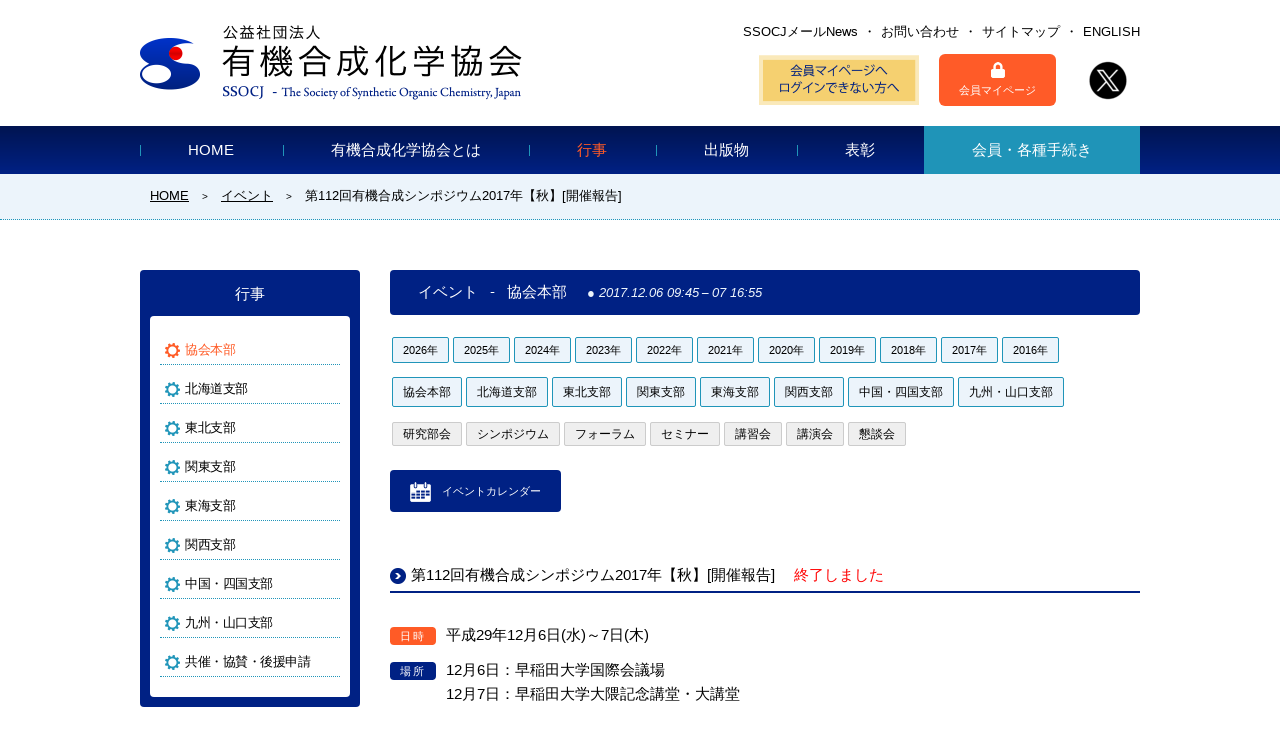

--- FILE ---
content_type: text/html; charset=UTF-8
request_url: https://www.ssocj.jp/event/112symposium/
body_size: 14378
content:
<!DOCTYPE html>
<html lang="ja">
<head>
<meta charset="UTF-8">
<title>第112回有機合成シンポジウム2017年【秋】[開催報告] | 公益社団法人 有機合成化学協会 | SSOCJ &#8211; The Society of Synthetic Organic Chemistry, Japan</title>
<meta name="viewport" content="width=device-width">
<meta name="format-detection" content="telephone=no">
<link rel="stylesheet" href="https://www.ssocj.jp/wp-content/themes/ssocj.jp-ja/common.css" media="all">
<link rel="stylesheet" href="https://www.ssocj.jp/wp-content/themes/ssocj.jp-ja/style.css?ver1.1" media="all">
<link rel="alternate" type="application/rss+xml" title="公益社団法人 有機合成化学協会 RSS Feed" href="https://www.ssocj.jp/feed/">
<meta name='robots' content='max-image-preview:large' />
<link rel='dns-prefetch' href='//ajax.googleapis.com' />
<link rel='dns-prefetch' href='//cdnjs.cloudflare.com' />
<script type="text/javascript">
window._wpemojiSettings = {"baseUrl":"https:\/\/s.w.org\/images\/core\/emoji\/14.0.0\/72x72\/","ext":".png","svgUrl":"https:\/\/s.w.org\/images\/core\/emoji\/14.0.0\/svg\/","svgExt":".svg","source":{"concatemoji":"https:\/\/www.ssocj.jp\/wp-includes\/js\/wp-emoji-release.min.js"}};
/*! This file is auto-generated */
!function(e,a,t){var n,r,o,i=a.createElement("canvas"),p=i.getContext&&i.getContext("2d");function s(e,t){p.clearRect(0,0,i.width,i.height),p.fillText(e,0,0);e=i.toDataURL();return p.clearRect(0,0,i.width,i.height),p.fillText(t,0,0),e===i.toDataURL()}function c(e){var t=a.createElement("script");t.src=e,t.defer=t.type="text/javascript",a.getElementsByTagName("head")[0].appendChild(t)}for(o=Array("flag","emoji"),t.supports={everything:!0,everythingExceptFlag:!0},r=0;r<o.length;r++)t.supports[o[r]]=function(e){if(p&&p.fillText)switch(p.textBaseline="top",p.font="600 32px Arial",e){case"flag":return s("\ud83c\udff3\ufe0f\u200d\u26a7\ufe0f","\ud83c\udff3\ufe0f\u200b\u26a7\ufe0f")?!1:!s("\ud83c\uddfa\ud83c\uddf3","\ud83c\uddfa\u200b\ud83c\uddf3")&&!s("\ud83c\udff4\udb40\udc67\udb40\udc62\udb40\udc65\udb40\udc6e\udb40\udc67\udb40\udc7f","\ud83c\udff4\u200b\udb40\udc67\u200b\udb40\udc62\u200b\udb40\udc65\u200b\udb40\udc6e\u200b\udb40\udc67\u200b\udb40\udc7f");case"emoji":return!s("\ud83e\udef1\ud83c\udffb\u200d\ud83e\udef2\ud83c\udfff","\ud83e\udef1\ud83c\udffb\u200b\ud83e\udef2\ud83c\udfff")}return!1}(o[r]),t.supports.everything=t.supports.everything&&t.supports[o[r]],"flag"!==o[r]&&(t.supports.everythingExceptFlag=t.supports.everythingExceptFlag&&t.supports[o[r]]);t.supports.everythingExceptFlag=t.supports.everythingExceptFlag&&!t.supports.flag,t.DOMReady=!1,t.readyCallback=function(){t.DOMReady=!0},t.supports.everything||(n=function(){t.readyCallback()},a.addEventListener?(a.addEventListener("DOMContentLoaded",n,!1),e.addEventListener("load",n,!1)):(e.attachEvent("onload",n),a.attachEvent("onreadystatechange",function(){"complete"===a.readyState&&t.readyCallback()})),(e=t.source||{}).concatemoji?c(e.concatemoji):e.wpemoji&&e.twemoji&&(c(e.twemoji),c(e.wpemoji)))}(window,document,window._wpemojiSettings);
</script>
<style type="text/css">
img.wp-smiley,
img.emoji {
	display: inline !important;
	border: none !important;
	box-shadow: none !important;
	height: 1em !important;
	width: 1em !important;
	margin: 0 0.07em !important;
	vertical-align: -0.1em !important;
	background: none !important;
	padding: 0 !important;
}
</style>
	<link rel='stylesheet' id='wp-block-library-css' href='https://www.ssocj.jp/wp-includes/css/dist/block-library/style.min.css' type='text/css' media='all' />
<style id='pdfemb-pdf-embedder-viewer-style-inline-css' type='text/css'>
.wp-block-pdfemb-pdf-embedder-viewer{max-width:none}

</style>
<link rel='stylesheet' id='classic-theme-styles-css' href='https://www.ssocj.jp/wp-includes/css/classic-themes.min.css' type='text/css' media='all' />
<style id='global-styles-inline-css' type='text/css'>
body{--wp--preset--color--black: #000000;--wp--preset--color--cyan-bluish-gray: #abb8c3;--wp--preset--color--white: #ffffff;--wp--preset--color--pale-pink: #f78da7;--wp--preset--color--vivid-red: #cf2e2e;--wp--preset--color--luminous-vivid-orange: #ff6900;--wp--preset--color--luminous-vivid-amber: #fcb900;--wp--preset--color--light-green-cyan: #7bdcb5;--wp--preset--color--vivid-green-cyan: #00d084;--wp--preset--color--pale-cyan-blue: #8ed1fc;--wp--preset--color--vivid-cyan-blue: #0693e3;--wp--preset--color--vivid-purple: #9b51e0;--wp--preset--gradient--vivid-cyan-blue-to-vivid-purple: linear-gradient(135deg,rgba(6,147,227,1) 0%,rgb(155,81,224) 100%);--wp--preset--gradient--light-green-cyan-to-vivid-green-cyan: linear-gradient(135deg,rgb(122,220,180) 0%,rgb(0,208,130) 100%);--wp--preset--gradient--luminous-vivid-amber-to-luminous-vivid-orange: linear-gradient(135deg,rgba(252,185,0,1) 0%,rgba(255,105,0,1) 100%);--wp--preset--gradient--luminous-vivid-orange-to-vivid-red: linear-gradient(135deg,rgba(255,105,0,1) 0%,rgb(207,46,46) 100%);--wp--preset--gradient--very-light-gray-to-cyan-bluish-gray: linear-gradient(135deg,rgb(238,238,238) 0%,rgb(169,184,195) 100%);--wp--preset--gradient--cool-to-warm-spectrum: linear-gradient(135deg,rgb(74,234,220) 0%,rgb(151,120,209) 20%,rgb(207,42,186) 40%,rgb(238,44,130) 60%,rgb(251,105,98) 80%,rgb(254,248,76) 100%);--wp--preset--gradient--blush-light-purple: linear-gradient(135deg,rgb(255,206,236) 0%,rgb(152,150,240) 100%);--wp--preset--gradient--blush-bordeaux: linear-gradient(135deg,rgb(254,205,165) 0%,rgb(254,45,45) 50%,rgb(107,0,62) 100%);--wp--preset--gradient--luminous-dusk: linear-gradient(135deg,rgb(255,203,112) 0%,rgb(199,81,192) 50%,rgb(65,88,208) 100%);--wp--preset--gradient--pale-ocean: linear-gradient(135deg,rgb(255,245,203) 0%,rgb(182,227,212) 50%,rgb(51,167,181) 100%);--wp--preset--gradient--electric-grass: linear-gradient(135deg,rgb(202,248,128) 0%,rgb(113,206,126) 100%);--wp--preset--gradient--midnight: linear-gradient(135deg,rgb(2,3,129) 0%,rgb(40,116,252) 100%);--wp--preset--duotone--dark-grayscale: url('#wp-duotone-dark-grayscale');--wp--preset--duotone--grayscale: url('#wp-duotone-grayscale');--wp--preset--duotone--purple-yellow: url('#wp-duotone-purple-yellow');--wp--preset--duotone--blue-red: url('#wp-duotone-blue-red');--wp--preset--duotone--midnight: url('#wp-duotone-midnight');--wp--preset--duotone--magenta-yellow: url('#wp-duotone-magenta-yellow');--wp--preset--duotone--purple-green: url('#wp-duotone-purple-green');--wp--preset--duotone--blue-orange: url('#wp-duotone-blue-orange');--wp--preset--font-size--small: 13px;--wp--preset--font-size--medium: 20px;--wp--preset--font-size--large: 36px;--wp--preset--font-size--x-large: 42px;--wp--preset--spacing--20: 0.44rem;--wp--preset--spacing--30: 0.67rem;--wp--preset--spacing--40: 1rem;--wp--preset--spacing--50: 1.5rem;--wp--preset--spacing--60: 2.25rem;--wp--preset--spacing--70: 3.38rem;--wp--preset--spacing--80: 5.06rem;--wp--preset--shadow--natural: 6px 6px 9px rgba(0, 0, 0, 0.2);--wp--preset--shadow--deep: 12px 12px 50px rgba(0, 0, 0, 0.4);--wp--preset--shadow--sharp: 6px 6px 0px rgba(0, 0, 0, 0.2);--wp--preset--shadow--outlined: 6px 6px 0px -3px rgba(255, 255, 255, 1), 6px 6px rgba(0, 0, 0, 1);--wp--preset--shadow--crisp: 6px 6px 0px rgba(0, 0, 0, 1);}:where(.is-layout-flex){gap: 0.5em;}body .is-layout-flow > .alignleft{float: left;margin-inline-start: 0;margin-inline-end: 2em;}body .is-layout-flow > .alignright{float: right;margin-inline-start: 2em;margin-inline-end: 0;}body .is-layout-flow > .aligncenter{margin-left: auto !important;margin-right: auto !important;}body .is-layout-constrained > .alignleft{float: left;margin-inline-start: 0;margin-inline-end: 2em;}body .is-layout-constrained > .alignright{float: right;margin-inline-start: 2em;margin-inline-end: 0;}body .is-layout-constrained > .aligncenter{margin-left: auto !important;margin-right: auto !important;}body .is-layout-constrained > :where(:not(.alignleft):not(.alignright):not(.alignfull)){max-width: var(--wp--style--global--content-size);margin-left: auto !important;margin-right: auto !important;}body .is-layout-constrained > .alignwide{max-width: var(--wp--style--global--wide-size);}body .is-layout-flex{display: flex;}body .is-layout-flex{flex-wrap: wrap;align-items: center;}body .is-layout-flex > *{margin: 0;}:where(.wp-block-columns.is-layout-flex){gap: 2em;}.has-black-color{color: var(--wp--preset--color--black) !important;}.has-cyan-bluish-gray-color{color: var(--wp--preset--color--cyan-bluish-gray) !important;}.has-white-color{color: var(--wp--preset--color--white) !important;}.has-pale-pink-color{color: var(--wp--preset--color--pale-pink) !important;}.has-vivid-red-color{color: var(--wp--preset--color--vivid-red) !important;}.has-luminous-vivid-orange-color{color: var(--wp--preset--color--luminous-vivid-orange) !important;}.has-luminous-vivid-amber-color{color: var(--wp--preset--color--luminous-vivid-amber) !important;}.has-light-green-cyan-color{color: var(--wp--preset--color--light-green-cyan) !important;}.has-vivid-green-cyan-color{color: var(--wp--preset--color--vivid-green-cyan) !important;}.has-pale-cyan-blue-color{color: var(--wp--preset--color--pale-cyan-blue) !important;}.has-vivid-cyan-blue-color{color: var(--wp--preset--color--vivid-cyan-blue) !important;}.has-vivid-purple-color{color: var(--wp--preset--color--vivid-purple) !important;}.has-black-background-color{background-color: var(--wp--preset--color--black) !important;}.has-cyan-bluish-gray-background-color{background-color: var(--wp--preset--color--cyan-bluish-gray) !important;}.has-white-background-color{background-color: var(--wp--preset--color--white) !important;}.has-pale-pink-background-color{background-color: var(--wp--preset--color--pale-pink) !important;}.has-vivid-red-background-color{background-color: var(--wp--preset--color--vivid-red) !important;}.has-luminous-vivid-orange-background-color{background-color: var(--wp--preset--color--luminous-vivid-orange) !important;}.has-luminous-vivid-amber-background-color{background-color: var(--wp--preset--color--luminous-vivid-amber) !important;}.has-light-green-cyan-background-color{background-color: var(--wp--preset--color--light-green-cyan) !important;}.has-vivid-green-cyan-background-color{background-color: var(--wp--preset--color--vivid-green-cyan) !important;}.has-pale-cyan-blue-background-color{background-color: var(--wp--preset--color--pale-cyan-blue) !important;}.has-vivid-cyan-blue-background-color{background-color: var(--wp--preset--color--vivid-cyan-blue) !important;}.has-vivid-purple-background-color{background-color: var(--wp--preset--color--vivid-purple) !important;}.has-black-border-color{border-color: var(--wp--preset--color--black) !important;}.has-cyan-bluish-gray-border-color{border-color: var(--wp--preset--color--cyan-bluish-gray) !important;}.has-white-border-color{border-color: var(--wp--preset--color--white) !important;}.has-pale-pink-border-color{border-color: var(--wp--preset--color--pale-pink) !important;}.has-vivid-red-border-color{border-color: var(--wp--preset--color--vivid-red) !important;}.has-luminous-vivid-orange-border-color{border-color: var(--wp--preset--color--luminous-vivid-orange) !important;}.has-luminous-vivid-amber-border-color{border-color: var(--wp--preset--color--luminous-vivid-amber) !important;}.has-light-green-cyan-border-color{border-color: var(--wp--preset--color--light-green-cyan) !important;}.has-vivid-green-cyan-border-color{border-color: var(--wp--preset--color--vivid-green-cyan) !important;}.has-pale-cyan-blue-border-color{border-color: var(--wp--preset--color--pale-cyan-blue) !important;}.has-vivid-cyan-blue-border-color{border-color: var(--wp--preset--color--vivid-cyan-blue) !important;}.has-vivid-purple-border-color{border-color: var(--wp--preset--color--vivid-purple) !important;}.has-vivid-cyan-blue-to-vivid-purple-gradient-background{background: var(--wp--preset--gradient--vivid-cyan-blue-to-vivid-purple) !important;}.has-light-green-cyan-to-vivid-green-cyan-gradient-background{background: var(--wp--preset--gradient--light-green-cyan-to-vivid-green-cyan) !important;}.has-luminous-vivid-amber-to-luminous-vivid-orange-gradient-background{background: var(--wp--preset--gradient--luminous-vivid-amber-to-luminous-vivid-orange) !important;}.has-luminous-vivid-orange-to-vivid-red-gradient-background{background: var(--wp--preset--gradient--luminous-vivid-orange-to-vivid-red) !important;}.has-very-light-gray-to-cyan-bluish-gray-gradient-background{background: var(--wp--preset--gradient--very-light-gray-to-cyan-bluish-gray) !important;}.has-cool-to-warm-spectrum-gradient-background{background: var(--wp--preset--gradient--cool-to-warm-spectrum) !important;}.has-blush-light-purple-gradient-background{background: var(--wp--preset--gradient--blush-light-purple) !important;}.has-blush-bordeaux-gradient-background{background: var(--wp--preset--gradient--blush-bordeaux) !important;}.has-luminous-dusk-gradient-background{background: var(--wp--preset--gradient--luminous-dusk) !important;}.has-pale-ocean-gradient-background{background: var(--wp--preset--gradient--pale-ocean) !important;}.has-electric-grass-gradient-background{background: var(--wp--preset--gradient--electric-grass) !important;}.has-midnight-gradient-background{background: var(--wp--preset--gradient--midnight) !important;}.has-small-font-size{font-size: var(--wp--preset--font-size--small) !important;}.has-medium-font-size{font-size: var(--wp--preset--font-size--medium) !important;}.has-large-font-size{font-size: var(--wp--preset--font-size--large) !important;}.has-x-large-font-size{font-size: var(--wp--preset--font-size--x-large) !important;}
.wp-block-navigation a:where(:not(.wp-element-button)){color: inherit;}
:where(.wp-block-columns.is-layout-flex){gap: 2em;}
.wp-block-pullquote{font-size: 1.5em;line-height: 1.6;}
</style>
<script type='text/javascript' src='https://ajax.googleapis.com/ajax/libs/jquery/3.2.1/jquery.min.js' id='jquery-js'></script>
<link rel="https://api.w.org/" href="https://www.ssocj.jp/wp-json/" /><link rel="canonical" href="https://www.ssocj.jp/event/112symposium/" />
<link rel="alternate" type="application/json+oembed" href="https://www.ssocj.jp/wp-json/oembed/1.0/embed?url=https%3A%2F%2Fwww.ssocj.jp%2Fevent%2F112symposium%2F" />
<link rel="alternate" type="text/xml+oembed" href="https://www.ssocj.jp/wp-json/oembed/1.0/embed?url=https%3A%2F%2Fwww.ssocj.jp%2Fevent%2F112symposium%2F&#038;format=xml" />
<script type="text/javascript">//<![CDATA[
  function external_links_in_new_windows_loop() {
    if (!document.links) {
      document.links = document.getElementsByTagName('a');
    }
    var change_link = false;
    var force = '';
    var ignore = '';

    for (var t=0; t<document.links.length; t++) {
      var all_links = document.links[t];
      change_link = false;
      
      if(document.links[t].hasAttribute('onClick') == false) {
        // forced if the address starts with http (or also https), but does not link to the current domain
        if(all_links.href.search(/^http/) != -1 && all_links.href.search('www.ssocj.jp') == -1 && all_links.href.search(/^#/) == -1) {
          // console.log('Changed ' + all_links.href);
          change_link = true;
        }
          
        if(force != '' && all_links.href.search(force) != -1) {
          // forced
          // console.log('force ' + all_links.href);
          change_link = true;
        }
        
        if(ignore != '' && all_links.href.search(ignore) != -1) {
          // console.log('ignore ' + all_links.href);
          // ignored
          change_link = false;
        }

        if(change_link == true) {
          // console.log('Changed ' + all_links.href);
          document.links[t].setAttribute('onClick', 'javascript:window.open(\'' + all_links.href.replace(/'/g, '') + '\', \'_blank\', \'noopener\'); return false;');
          document.links[t].removeAttribute('target');
        }
      }
    }
  }
  
  // Load
  function external_links_in_new_windows_load(func)
  {  
    var oldonload = window.onload;
    if (typeof window.onload != 'function'){
      window.onload = func;
    } else {
      window.onload = function(){
        oldonload();
        func();
      }
    }
  }

  external_links_in_new_windows_load(external_links_in_new_windows_loop);
  //]]></script>

<style type="text/css"></style><link rel="icon" type="image/png" href="https://www.ssocj.jp/wp-content/themes/ssocj.jp-ja/images/favicon.png">
<link rel="apple-touch-icon" href="https://www.ssocj.jp/wp-content/themes/ssocj.jp-ja/images/touch-icon.png">
<meta property="og:site_name" content="第112回有機合成シンポジウム2017年【秋】[開催報告] | 公益社団法人 有機合成化学協会 | SSOCJ &#8211; The Society of Synthetic Organic Chemistry, Japan">
<meta property="og:type" content="website">
<meta property="og:image" content="https://www.ssocj.jp/wp-content/themes/ssocj.jp-ja/images/ogp.jpg">
<meta property="og:url" content="https://www.ssocj.jp/event/112symposium/">
<!-- Google Tag Manager -->
<script>(function(w,d,s,l,i){w[l]=w[l]||[];w[l].push({'gtm.start':
new Date().getTime(),event:'gtm.js'});var f=d.getElementsByTagName(s)[0],
j=d.createElement(s),dl=l!='dataLayer'?'&l='+l:'';j.async=true;j.src=
'https://www.googletagmanager.com/gtm.js?id='+i+dl;f.parentNode.insertBefore(j,f);
})(window,document,'script','dataLayer','GTM-WL9WMJMV');</script>
<!-- End Google Tag Manager -->
<!-- Google tag (gtag.js) -->
<script async src="https://www.googletagmanager.com/gtag/js?id=G-6BZX99YVK1"></script>
<script>
  window.dataLayer = window.dataLayer || [];
  function gtag(){dataLayer.push(arguments);}
  gtag('js', new Date());

  gtag('config', 'G-6BZX99YVK1');
</script>
<!-- Ptengine Tag -->
<script src="https://js.ptengine.jp/213f0mei.js"></script>
<!-- End Ptengine Tag -->
<!-- 20240419 クリッカブルマップのスマホ最適化 -->
<script src="https://www.ssocj.jp/wp-content/themes/ssocj.jp-ja/js/jquery.rwdImageMaps.js"></script>
<script>
jQuery(document).ready(function(e) {
jQuery(‘img[usemap]’).rwdImageMaps();
});
</script>
</head>

<body class="event-template-default single single-event postid-1683">
<!-- Google Tag Manager (noscript) -->
<noscript><iframe src="https://www.googletagmanager.com/ns.html?id=GTM-WL9WMJMV"
height="0" width="0" style="display:none;visibility:hidden"></iframe></noscript>
<!-- End Google Tag Manager (noscript) -->
  <div id="header">
    <header>
      <h1><a href="https://www.ssocj.jp/"><img src="https://www.ssocj.jp/wp-content/themes/ssocj.jp-ja/images/title.png" width="382" height="76" alt="公益社団法人 有機合成化学協会"></a></h1>
      <div id="function-normal">
        <nav>
          <ul id="menu-sub-nav" class="menu"><li id="menu-item-9371" class="menu-item menu-item-type-post_type menu-item-object-page menu-item-9371"><a href="https://www.ssocj.jp/ssocj-mail-news/">SSOCJメールNews</a></li>
<li id="menu-item-58" class="menu-item menu-item-type-custom menu-item-object-custom menu-item-58"><a target="_blank" rel="noopener" href="https://form2.ssocj.jp/view.php?id=198164">お問い合わせ</a></li>
<li id="menu-item-59" class="menu-item menu-item-type-post_type menu-item-object-page menu-item-59"><a href="https://www.ssocj.jp/sitemap/">サイトマップ</a></li>
<li id="menu-item-60" class="menu-item menu-item-type-custom menu-item-object-custom menu-item-60"><a href="https://www.ssocj.jp/en/">ENGLISH</a></li>
</ul>        </nav>
        <div class="icon-pc">
          			<ul>
<li><a href="https://www.ssocj.jp/information/2020/08240000274875/"><img src="https://www.ssocj.jp/wp-content/uploads/2020/09/ssocj-mailchange-1.png" width="160" height="50" alt="SSOCJメール変更登録"></a></li>
<li class="mypage"><a href="https://ssocj.smoosy.atlas.jp/mypage/login" target="_blank"><img src="https://www.ssocj.jp/wp-content/themes/ssocj.jp-ja/images/icon21.png" width="14" height="16" alt="">会員マイページ</a></li>
<li><a href="https://twitter.com/@ssocj/" target="_blank"><img src="https://www.ssocj.jp/wp-content/themes/ssocj.jp-ja/images/icon-tw.png" alt="Twitter"></a></li>
</ul>		        </div>
      </div>
      <div id="function-small">
        <nav>
          <ul id="menu-responsive-sub-nav" class="menu"><li id="menu-item-272" class="mailnews menu-item menu-item-type-post_type menu-item-object-page menu-item-272"><a href="https://www.ssocj.jp/ssocj-mail-news/">MailNews</a></li>
<li id="menu-item-5156" class="mypage menu-item menu-item-type-custom menu-item-object-custom menu-item-5156"><a href="https://ssocj.smoosy.atlas.jp/mypage/login">会員マイページ</a></li>
<li id="menu-item-275" class="lang menu-item menu-item-type-custom menu-item-object-custom menu-item-275"><a href="https://www.ssocj.jp/en/">English</a></li>
</ul>          <div class="icon-mobile">
            			<ul>
<li><a href="https://x.com/@ssocj/" target="_blank"><img src="https://www.ssocj.jp/wp-content/themes/ssocj.jp-ja/images/icon14.png" alt="x" style="width: 14px;margin:auto 20px"></a></li>
</ul>		          </div>
        </nav>
        <div id="trigger"><a href="#modal-window" class="switch open"><img src="https://www.ssocj.jp/wp-content/themes/ssocj.jp-ja/images/icon12.png" width="22" height="15" alt=""><br>MENU</a></div>
      </div>
    </header>
  </div>
  <div id="global-nav">
    <nav id="modal-window">
      <ul id="menu-global-nav" class="menu"><li id="menu-item-25" class="menu-item menu-item-type-post_type menu-item-object-page menu-item-home menu-item-25"><a href="https://www.ssocj.jp/">HOME</a></li>
<li id="menu-item-27" class="menu-item menu-item-type-post_type menu-item-object-page menu-item-has-children menu-item-27"><a href="https://www.ssocj.jp/about-ssocj/">有機合成化学協会とは</a>
<ul class="sub-menu">
	<li id="menu-item-76" class="menu-item menu-item-type-post_type menu-item-object-page menu-item-76"><a href="https://www.ssocj.jp/about-ssocj/organization/">組織運営</a></li>
	<li id="menu-item-77" class="menu-item menu-item-type-post_type menu-item-object-page menu-item-77"><a href="https://www.ssocj.jp/about-ssocj/chairman/">歴代会長</a></li>
	<li id="menu-item-1712" class="menu-item menu-item-type-post_type menu-item-object-page menu-item-has-children menu-item-1712"><a href="https://www.ssocj.jp/about-ssocj/about-ssocj-products/">事業内容</a>
	<ul class="sub-menu">
		<li id="menu-item-5124" class="menu-item menu-item-type-post_type menu-item-object-page menu-item-5124"><a href="https://www.ssocj.jp/about-ssocj/about-ssocj-products/about-ssocj-products-b/">AI研究部会</a></li>
		<li id="menu-item-11589" class="menu-item menu-item-type-post_type menu-item-object-page menu-item-11589"><a href="https://www.ssocj.jp/about-ssocj/about-ssocj-products/about-ssocj-products-bio/">ニューモダリティ研究部会</a></li>
	</ul>
</li>
	<li id="menu-item-78" class="menu-item menu-item-type-post_type menu-item-object-page menu-item-has-children menu-item-78"><a href="https://www.ssocj.jp/about-ssocj/branch/">支部</a>
	<ul class="sub-menu">
		<li id="menu-item-556" class="menu-item menu-item-type-post_type menu-item-object-page menu-item-556"><a href="https://www.ssocj.jp/about-ssocj/branch/hokkaido/">北海道支部</a></li>
		<li id="menu-item-557" class="menu-item menu-item-type-post_type menu-item-object-page menu-item-557"><a href="https://www.ssocj.jp/about-ssocj/branch/tohoku/">東北支部</a></li>
		<li id="menu-item-558" class="menu-item menu-item-type-post_type menu-item-object-page menu-item-558"><a href="https://www.ssocj.jp/about-ssocj/branch/kanto/">関東支部</a></li>
		<li id="menu-item-559" class="menu-item menu-item-type-post_type menu-item-object-page menu-item-559"><a href="https://www.ssocj.jp/about-ssocj/branch/tokai/">東海支部</a></li>
		<li id="menu-item-560" class="menu-item menu-item-type-post_type menu-item-object-page menu-item-560"><a href="https://www.ssocj.jp/about-ssocj/branch/kansai/">関西支部</a></li>
		<li id="menu-item-561" class="menu-item menu-item-type-post_type menu-item-object-page menu-item-561"><a href="https://www.ssocj.jp/about-ssocj/branch/chugoku-shikoku/">中国・四国支部</a></li>
		<li id="menu-item-562" class="menu-item menu-item-type-post_type menu-item-object-page menu-item-562"><a href="https://www.ssocj.jp/about-ssocj/branch/kyushu-yamaguchi/">九州・山口支部</a></li>
	</ul>
</li>
	<li id="menu-item-8130" class="menu-item menu-item-type-post_type menu-item-object-page menu-item-8130"><a href="https://www.ssocj.jp/about-ssocj/donate/">ご寄附のお願い</a></li>
	<li id="menu-item-79" class="menu-item menu-item-type-post_type menu-item-object-page menu-item-79"><a href="https://www.ssocj.jp/about-ssocj/data/">情報開示</a></li>
	<li id="menu-item-80" class="menu-item menu-item-type-post_type menu-item-object-page menu-item-80"><a href="https://www.ssocj.jp/about-ssocj/office/">事務局・問い合わせ</a></li>
</ul>
</li>
<li id="menu-item-597" class="menu-item menu-item-type-post_type_archive menu-item-object-event menu-item-has-children current-menu-item menu-item-597"><a href="https://www.ssocj.jp/event/">行事</a>
<ul class="sub-menu">
	<li id="menu-item-506" class="menu-item menu-item-type-taxonomy menu-item-object-e_branch current-event-ancestor current-menu-parent current-event-parent menu-item-506"><a href="https://www.ssocj.jp/event/e_branch/association/">協会本部</a></li>
	<li id="menu-item-507" class="menu-item menu-item-type-taxonomy menu-item-object-e_branch menu-item-507"><a href="https://www.ssocj.jp/event/e_branch/hokkaido/">北海道支部</a></li>
	<li id="menu-item-508" class="menu-item menu-item-type-taxonomy menu-item-object-e_branch menu-item-508"><a href="https://www.ssocj.jp/event/e_branch/tohoku/">東北支部</a></li>
	<li id="menu-item-509" class="menu-item menu-item-type-taxonomy menu-item-object-e_branch menu-item-509"><a href="https://www.ssocj.jp/event/e_branch/kanto/">関東支部</a></li>
	<li id="menu-item-510" class="menu-item menu-item-type-taxonomy menu-item-object-e_branch menu-item-510"><a href="https://www.ssocj.jp/event/e_branch/tokai/">東海支部</a></li>
	<li id="menu-item-511" class="menu-item menu-item-type-taxonomy menu-item-object-e_branch menu-item-511"><a href="https://www.ssocj.jp/event/e_branch/kansai/">関西支部</a></li>
	<li id="menu-item-512" class="menu-item menu-item-type-taxonomy menu-item-object-e_branch menu-item-512"><a href="https://www.ssocj.jp/event/e_branch/chugoku-shikoku/">中国・四国支部</a></li>
	<li id="menu-item-513" class="menu-item menu-item-type-taxonomy menu-item-object-e_branch menu-item-513"><a href="https://www.ssocj.jp/event/e_branch/kyushu-yamaguchi/">九州・山口支部</a></li>
	<li id="menu-item-464" class="menu-item menu-item-type-post_type menu-item-object-page menu-item-464"><a href="https://www.ssocj.jp/sponsorship/">共催・協賛・後援申請</a></li>
</ul>
</li>
<li id="menu-item-744" class="menu-item menu-item-type-post_type menu-item-object-page menu-item-has-children menu-item-744"><a href="https://www.ssocj.jp/publication/">出版物</a>
<ul class="sub-menu">
	<li id="menu-item-164" class="menu-item menu-item-type-post_type menu-item-object-page menu-item-has-children menu-item-164"><a href="https://www.ssocj.jp/publication/journal/">有機合成化学協会誌</a>
	<ul class="sub-menu">
		<li id="menu-item-563" class="menu-item menu-item-type-post_type menu-item-object-page menu-item-563"><a href="https://www.ssocj.jp/publication/journal/about-posting/">投稿について</a></li>
		<li id="menu-item-4045" class="menu-item menu-item-type-post_type menu-item-object-page menu-item-4045"><a href="https://www.ssocj.jp/publication/journal/preface/">巻頭言</a></li>
		<li id="menu-item-565" class="menu-item menu-item-type-post_type menu-item-object-page menu-item-565"><a href="https://www.ssocj.jp/publication/journal/review-de-debut/">Review de Debut</a></li>
		<li id="menu-item-652" class="menu-item menu-item-type-post_type menu-item-object-page menu-item-652"><a href="https://www.ssocj.jp/publication/journal/practice/">演習問題解答</a></li>
		<li id="menu-item-653" class="menu-item menu-item-type-post_type menu-item-object-page menu-item-653"><a href="https://www.ssocj.jp/publication/journal/crossroads/">十字路</a></li>
	</ul>
</li>
	<li id="menu-item-599" class="menu-item menu-item-type-taxonomy menu-item-object-genre menu-item-599"><a href="https://www.ssocj.jp/publication/genre/book/">書籍</a></li>
	<li id="menu-item-600" class="menu-item menu-item-type-taxonomy menu-item-object-genre menu-item-600"><a href="https://www.ssocj.jp/publication/genre/other/">その他</a></li>
	<li id="menu-item-167" class="menu-item menu-item-type-post_type menu-item-object-page menu-item-167"><a href="https://www.ssocj.jp/publication/ad-recruitment/">広告募集</a></li>
</ul>
</li>
<li id="menu-item-799" class="menu-item menu-item-type-post_type menu-item-object-page menu-item-has-children menu-item-799"><a href="https://www.ssocj.jp/award/">表彰</a>
<ul class="sub-menu">
	<li id="menu-item-977" class="menu-item menu-item-type-post_type menu-item-object-page menu-item-977"><a href="https://www.ssocj.jp/award/special/">有機合成化学特別賞</a></li>
	<li id="menu-item-978" class="menu-item menu-item-type-post_type menu-item-object-page menu-item-978"><a href="https://www.ssocj.jp/award/association/">有機合成化学協会賞</a></li>
	<li id="menu-item-979" class="menu-item menu-item-type-post_type menu-item-object-page menu-item-979"><a href="https://www.ssocj.jp/award/encouragement/">有機合成化学奨励賞</a></li>
	<li id="menu-item-980" class="menu-item menu-item-type-post_type menu-item-object-page menu-item-980"><a href="https://www.ssocj.jp/award/company-prize/">企業冠賞</a></li>
	<li id="menu-item-981" class="menu-item menu-item-type-post_type menu-item-object-page menu-item-981"><a href="https://www.ssocj.jp/award/project/">研究企画賞</a></li>
	<li id="menu-item-982" class="menu-item menu-item-type-post_type menu-item-object-page menu-item-982"><a href="https://www.ssocj.jp/award/noyori/">高砂香料国際賞「野依賞」</a></li>
	<li id="menu-item-984" class="menu-item menu-item-type-post_type menu-item-object-page menu-item-984"><a href="https://www.ssocj.jp/award/mukaiyama-award/">Mukaiyama Award</a></li>
	<li id="menu-item-983" class="menu-item menu-item-type-post_type menu-item-object-page menu-item-983"><a href="https://www.ssocj.jp/award/lectureship/">Lectureship</a></li>
	<li id="menu-item-831" class="menu-item menu-item-type-post_type menu-item-object-page menu-item-831"><a href="https://www.ssocj.jp/award/other-organization/">他機関賞・研究助成</a></li>
</ul>
</li>
<li id="menu-item-31" class="menu-item menu-item-type-post_type menu-item-object-page menu-item-has-children menu-item-31"><a href="https://www.ssocj.jp/members/">会員・各種手続き</a>
<ul class="sub-menu">
	<li id="menu-item-168" class="menu-item menu-item-type-post_type menu-item-object-page menu-item-168"><a href="https://www.ssocj.jp/members/admission/">入会</a></li>
	<li id="menu-item-4922" class="menu-item menu-item-type-post_type menu-item-object-page menu-item-4922"><a href="https://www.ssocj.jp/members/mypage/">会員マイページについて【個人・学生会員】</a></li>
	<li id="menu-item-4923" class="menu-item menu-item-type-post_type menu-item-object-page menu-item-4923"><a href="https://www.ssocj.jp/members/mypage-2/">年会費のお支払いについて</a></li>
	<li id="menu-item-169" class="menu-item menu-item-type-post_type menu-item-object-page menu-item-169"><a href="https://www.ssocj.jp/members/change/">法人会員の登録変更</a></li>
	<li id="menu-item-1544" class="menu-item menu-item-type-post_type menu-item-object-page menu-item-1544"><a href="https://www.ssocj.jp/members/announcement/">会員向けのお知らせ</a></li>
	<li id="menu-item-170" class="menu-item menu-item-type-post_type menu-item-object-page menu-item-has-children menu-item-170"><a href="https://www.ssocj.jp/members/qa/">FAQ－会員</a>
	<ul class="sub-menu">
		<li id="menu-item-5174" class="menu-item menu-item-type-post_type menu-item-object-page menu-item-5174"><a href="https://www.ssocj.jp/members/qa-2/">FAQ－事業 その他</a></li>
	</ul>
</li>
	<li id="menu-item-171" class="menu-item menu-item-type-post_type menu-item-object-page menu-item-171"><a href="https://www.ssocj.jp/members/member-list/">法人会員・団体会員一覧</a></li>
</ul>
</li>
</ul>    </nav>
  </div>
    <div id="breadcrumbs">
      <div>
        <span property="itemListElement" typeof="ListItem"><a property="item" typeof="WebPage" title="公益社団法人 有機合成化学協会へ移動" href="https://www.ssocj.jp" class="home"><span property="name">HOME</span></a><meta property="position" content="1"></span> &gt; <span property="itemListElement" typeof="ListItem"><a property="item" typeof="WebPage" title="イベントへ移動" href="https://www.ssocj.jp/event/" class="archive post-event-archive"><span property="name">イベント</span></a><meta property="position" content="2"></span> &gt; <span property="itemListElement" typeof="ListItem"><span property="name">第112回有機合成シンポジウム2017年【秋】[開催報告]</span><meta property="position" content="3"></span>      </div>
    </div>
    <main>
      <div id="content">
        <article>
<h2>イベント&nbsp;&nbsp;&nbsp;-&nbsp;&nbsp;&nbsp;協会本部<span class="date"><time itemprop="startDate" datetime="2017-12-06T09:45:00+09:00">2017.12.06 09:45</time> &ndash; <time itemprop="endDate" datetime="2017-12-07T16:55:00+09:00">07 16:55</time></span></h2>
<ol class="years">
	<li><a href='https://www.ssocj.jp/event/2026/'>2026年</a></li>
	<li><a href='https://www.ssocj.jp/event/2025/'>2025年</a></li>
	<li><a href='https://www.ssocj.jp/event/2024/'>2024年</a></li>
	<li><a href='https://www.ssocj.jp/event/2023/'>2023年</a></li>
	<li><a href='https://www.ssocj.jp/event/2022/'>2022年</a></li>
	<li><a href='https://www.ssocj.jp/event/2021/'>2021年</a></li>
	<li><a href='https://www.ssocj.jp/event/2020/'>2020年</a></li>
	<li><a href='https://www.ssocj.jp/event/2019/'>2019年</a></li>
	<li><a href='https://www.ssocj.jp/event/2018/'>2018年</a></li>
	<li><a href='https://www.ssocj.jp/event/2017/'>2017年</a></li>
	<li><a href='https://www.ssocj.jp/event/2016/'>2016年</a></li>
</ol>
<ol class="branch">
	<li class="cat-item cat-item-24"><a href="https://www.ssocj.jp/event/e_branch/association/">協会本部</a>
</li>
	<li class="cat-item cat-item-25"><a href="https://www.ssocj.jp/event/e_branch/hokkaido/">北海道支部</a>
</li>
	<li class="cat-item cat-item-26"><a href="https://www.ssocj.jp/event/e_branch/tohoku/">東北支部</a>
</li>
	<li class="cat-item cat-item-27"><a href="https://www.ssocj.jp/event/e_branch/kanto/">関東支部</a>
</li>
	<li class="cat-item cat-item-28"><a href="https://www.ssocj.jp/event/e_branch/tokai/">東海支部</a>
</li>
	<li class="cat-item cat-item-29"><a href="https://www.ssocj.jp/event/e_branch/kansai/">関西支部</a>
</li>
	<li class="cat-item cat-item-30"><a href="https://www.ssocj.jp/event/e_branch/chugoku-shikoku/">中国・四国支部</a>
</li>
	<li class="cat-item cat-item-31"><a href="https://www.ssocj.jp/event/e_branch/kyushu-yamaguchi/">九州・山口支部</a>
</li>
</ol>
<ol class="category">
	<li class="cat-item cat-item-98"><a href="https://www.ssocj.jp/event/category/%e7%a0%94%e7%a9%b6%e9%83%a8%e4%bc%9a/">研究部会</a>
</li>
	<li class="cat-item cat-item-91"><a href="https://www.ssocj.jp/event/category/symposium/">シンポジウム</a>
</li>
	<li class="cat-item cat-item-93"><a href="https://www.ssocj.jp/event/category/forum/">フォーラム</a>
</li>
	<li class="cat-item cat-item-92"><a href="https://www.ssocj.jp/event/category/seminar/">セミナー</a>
</li>
	<li class="cat-item cat-item-94"><a href="https://www.ssocj.jp/event/category/session/">講習会</a>
</li>
	<li class="cat-item cat-item-95"><a href="https://www.ssocj.jp/event/category/lecture/">講演会</a>
</li>
	<li class="cat-item cat-item-96"><a href="https://www.ssocj.jp/event/category/gathering/">懇談会</a>
</li>
</ol>
<div class="calendar-link"><a href="https://www.ssocj.jp/calendar/">イベントカレンダー</a></div>
<div id="posts">
<h3>第112回有機合成シンポジウム2017年【秋】[開催報告]
<span class="event-closed" style="color:red;">　終了しました</span>
</h3>
                <div class="event-excerpt">
                  <div class="event-excerpt-list">
                                        <dl>
                      <dt><span>日時</span></dt>
                      <dd>平成29年12月6日(水)～7日(木)</dd>
                    </dl>
                                                            <dl>
                      <dt><span>場所</span></dt>
                      <dd>12月6日：早稲田大学国際会議場<br />
12月7日：早稲田大学大隈記念講堂・大講堂</dd>
                    </dl>
                                                            <dl>
                      <dt><span>主催</span></dt>
                      <dd>有機合成化学協会、共催：日本化学会、日本薬学会、日本農芸化学会、後援：早稲田大学理工学研究所</dd>
                    </dl>
                                      </div>
                </div>
<dl>
<dt>プログラム</dt>
<dd><a href="https://www.ssocj.jp/wordpress/wp-content/uploads/2017/07/112a_program.pdf">詳細プログラムへ</a></dd>
</dl>
<h4>開催報告</h4>
<p><img decoding="async" class="alignleft wp-image-1689 size-medium" src="https://www.ssocj.jp/wp-content/uploads/2018/02/DSCF8675-320x180.jpg" alt="" width="320" height="180" srcset="https://www.ssocj.jp/wp-content/uploads/2018/02/DSCF8675-320x180.jpg 320w, https://www.ssocj.jp/wp-content/uploads/2018/02/DSCF8675-768x432.jpg 768w, https://www.ssocj.jp/wp-content/uploads/2018/02/DSCF8675-1024x576.jpg 1024w, https://www.ssocj.jp/wp-content/uploads/2018/02/DSCF8675.jpg 1920w" sizes="(max-width: 320px) 100vw, 320px" />有機合成シンポジウムは春季と秋季の年2回開催される学会であり、有機合成化学を中心とした最先端の研究成果を報告する場です。第112回を迎えた今回は12月6日～7日に早稲田大学（一日目：国際会議場、二日目：大隈記念講堂）にて開催されました。本シンポジウム特有の洗練された口頭発表だけではなく、秋季ではポスターセッションに特徴があり、口頭発表者も含めた全発表者によるポスターセッションが行われました。<br />
<strong>一日目</strong><br />
一日目は新規反応開発や天然物合成に関する研究成果に関して、28演題の口頭発表が行われました。各演題とも白熱したディスカッションが交わされ、まるで有機合成のエネルギーが会場中を包みこんでいるように感じられました。国内で最先端の研究成果について触れることができるため、聴講者にとっては大きな刺激となり、また、収穫の場となったものと思われます。<br />
<strong>ミキサー</strong><br />
一日目のセッションの終了後に、発表者と参加者の交流を目的としたミキサーが開催されました。本会会長の吉田潤一先生（京都大）から、ご挨拶及び乾杯の発声を頂き、有機合成化学協会もAI等の新しい挑戦を始めていることが紹介されました。短い時間ではありましたが、演者を囲んで質問をする人や、久しぶりに再会した人同士で交流する人など、飲んで食べて大いに盛り上がりました。最後に、司会の草間博之先生（学習院大）の挨拶で、ミキサーは終了となりました。<br />
<strong>二日目</strong><br />
<img decoding="async" loading="lazy" class="alignleft wp-image-1690" src="https://www.ssocj.jp/wp-content/uploads/2018/02/DSCF8702.jpg" alt="" width="109" height="168" />前日の国際会議場から、大隈記念講堂に場所を移して行われました。重要文化財の荘厳な会場で、発表者は普段よりも幾らか緊張していたようでしたが、貴重な経験になりました。口頭発表のセッションの後、ポスター発表者によるポスター発表のショートレクチャー（2分／件）が行われました。それぞれ簡潔に研究成果がまとめられており、短い時間で分かり易く説明する工夫がされていました。ポスターセッションは、参加者が発表者と直接話のできる場であり、熱い議論で熱気に包まれていました。</p>
<p>&nbsp;</p>
<h4>受賞講演</h4>
<h5>
<strong>平成28年度有機合成化学協会・企業冠賞受賞講演：第一三共「創薬有機化学賞」</strong><br />
「高次構造を有するフラボノイド系ポリフェノールの合成研究と機能開拓」<br />
（東工大理）大森　建</h5>
<h5>平成28年度有機合成化学協会・企業冠賞受賞講演：日産化学「有機合成新反応／手法賞」<br />
「イミダゾリン、イミダゾリジン、そしてアミノフェノール：不斉触媒の探索と設計」<br />
（千葉大院理）荒井 孝義</h5>
<h5>平成28年度有機合成化学協会・企業冠賞受賞講演：富士フィルム「機能性材料化学賞」<br />
「機械的刺激を感知する分子ドミノ相転移型発光性金錯体」<br />
（北大院工）伊藤 肇</h5>
<p>大森先生からは、フラボノイドのモノマー、オリゴマー、ポリマーを精密に合成するエレガントな手法を解説して頂きました。できた化合物の生物活性等への展開も検討しているということで、今後の展開が気になる内容でした。<br />
荒井先生には、触媒を非常に簡便にスクリーニングする手法の開発から、この手法を用いて、様々な化合物を合成された内容までお話し頂きました。ユニークな複雑分子が次々と合成されており、聴衆を圧倒するような講演で、ますますこの研究の発展が期待されました。<br />
伊藤先生は、ご自身の研究内容である反応開発と機能材料への展開のうち、後者のお話をたっぷりと紹介頂きました。機械的刺激を感知して、結晶の発光挙動が変わったり、動いたりという非常に興味深い現象を、動画で目の当りにすることができ、驚きと共に有機化学のさらなる可能性を感じました。</p>
<h4>ポスター発表</h4>
<p><img decoding="async" loading="lazy" class="alignleft size-full wp-image-1688" src="https://www.ssocj.jp/wp-content/uploads/2018/02/DSCF8768.jpg" alt="" width="400" height="190" srcset="https://www.ssocj.jp/wp-content/uploads/2018/02/DSCF8768.jpg 400w, https://www.ssocj.jp/wp-content/uploads/2018/02/DSCF8768-320x152.jpg 320w" sizes="(max-width: 400px) 100vw, 400px" />本シンポジウムでは、優秀なポスター発表を行った学生会員に対し「優秀ポスター賞」を設定しています。今回もシンポジウムの最後の閉会式で、以下の４名の学生さんに実行委員長・細川誠二郎先生（早大理工）から賞が授与されました。受賞されたみなさんは、是非とも今後の励みにしていただきたいと思います。</p>
<p>&nbsp;</p>
<div class="article">
<ul>
<li>・「有機触媒による金属を用いない可視光ペルフルオロアルキル化反応の開発」<br />
（お茶女大院人間文化創成）<strong>〇重永皐月</strong>、池上真子、矢島知子</li>
<li>・「ハロゲン結合によるヨードニウムイリドの活性化を基盤とした新規炭素- 炭素結合形成反応の開発」<br />
（京大院薬、産総研）<strong>〇斉藤真人</strong>、小林祐輔、都築誠二、竹本佳司</li>
<li>・「ベニバナの赤色色素カルタミンの不斉全合成」<br />
（東工大理）<strong>〇浅見幸平</strong>、林　大貴、大森　建、鈴木啓介</li>
<li>・「内部アルキン部位を有するアラインの分子内環化付加反応による多環芳香族化合物の簡便合成法の開発」<br />
（東京医歯大生材研、九大先導研）<strong>◯清水敬太</strong>、内田圭祐、陌間由貴、井川和宣、友岡克彦、吉田 優、細谷孝充</li>
</ul>
</div>
<p>表彰式の後、閉会の辞が述べられ、今年も本シンポジウムは成功裏に終了しました。<br />
次回の有機合成シンポジウムは6月6日、7日の両日で（第113回有機合成シンポジウム・名古屋大学坂田・平田ホールにおいて）開催を予定しています。多くの方の参加をお待ちしております。</p>
<p class="right">＜シンポジウム事業委員＞（大正製薬） 小橋陽平、（旭硝子） 三宅徳顕</p>

</div>
          <ul class="included-nav">
<li><a href="https://www.ssocj.jp/event/111symposium/" rel="prev">« Prev</a></li>
<li><a href="https://www.ssocj.jp/event/113symposium/" rel="next">Next »</a></li>
            <li><a href="https://www.ssocj.jp/event/e_branch/association/" rel="tag">協会本部</a></li>            <li><a href="https://www.ssocj.jp/event/">イベント</a></li>
          </ul>
        </article>
      </div>
<div id="sidebar">
<nav>
			<h2><a href="https://www.ssocj.jp/event/">行事</a></h2>		<div class="menu-event-nav-container"><ul id="menu-event-nav" class="menu"><li id="menu-item-480" class="menu-item menu-item-type-taxonomy menu-item-object-e_branch current-event-ancestor current-menu-parent current-event-parent menu-item-480"><a href="https://www.ssocj.jp/event/e_branch/association/">協会本部</a></li>
<li id="menu-item-481" class="menu-item menu-item-type-taxonomy menu-item-object-e_branch menu-item-481"><a href="https://www.ssocj.jp/event/e_branch/hokkaido/">北海道支部</a></li>
<li id="menu-item-482" class="menu-item menu-item-type-taxonomy menu-item-object-e_branch menu-item-482"><a href="https://www.ssocj.jp/event/e_branch/tohoku/">東北支部</a></li>
<li id="menu-item-483" class="menu-item menu-item-type-taxonomy menu-item-object-e_branch menu-item-483"><a href="https://www.ssocj.jp/event/e_branch/kanto/">関東支部</a></li>
<li id="menu-item-484" class="menu-item menu-item-type-taxonomy menu-item-object-e_branch menu-item-484"><a href="https://www.ssocj.jp/event/e_branch/tokai/">東海支部</a></li>
<li id="menu-item-485" class="menu-item menu-item-type-taxonomy menu-item-object-e_branch menu-item-485"><a href="https://www.ssocj.jp/event/e_branch/kansai/">関西支部</a></li>
<li id="menu-item-486" class="menu-item menu-item-type-taxonomy menu-item-object-e_branch menu-item-486"><a href="https://www.ssocj.jp/event/e_branch/chugoku-shikoku/">中国・四国支部</a></li>
<li id="menu-item-487" class="menu-item menu-item-type-taxonomy menu-item-object-e_branch menu-item-487"><a href="https://www.ssocj.jp/event/e_branch/kyushu-yamaguchi/">九州・山口支部</a></li>
<li id="menu-item-463" class="menu-item menu-item-type-post_type menu-item-object-page menu-item-463"><a href="https://www.ssocj.jp/sponsorship/">共催・協賛・後援申請</a></li>
</ul></div></nav>
<aside><h2>イベントカレンダー</h2><div id='eo_calendar_widget-2_content' class='eo-widget-cal-wrap' data-eo-widget-cal-id='eo_calendar_widget-2' ><table id='wp-calendar'><caption> 2026年 1月 </caption><thead><tr><th title='月曜日' scope='col'>月</th><th title='火曜日' scope='col'>火</th><th title='水曜日' scope='col'>水</th><th title='木曜日' scope='col'>木</th><th title='金曜日' scope='col'>金</th><th title='土曜日' scope='col'>土</th><th title='日曜日' scope='col'>日</th></tr></thead><tbody><tr><td class="pad eo-before-month" colspan="1">&nbsp;</td><td class="pad eo-before-month" colspan="1">&nbsp;</td><td class="pad eo-before-month" colspan="1">&nbsp;</td><td data-eo-wc-date='2026-01-01' class='eo-past-date'> 1 </td><td data-eo-wc-date='2026-01-02' class='eo-past-date'> 2 </td><td data-eo-wc-date='2026-01-03' class='eo-past-date'> 3 </td><td data-eo-wc-date='2026-01-04' class='eo-past-date'> 4 </td></tr><tr><td data-eo-wc-date='2026-01-05' class='eo-past-date'> 5 </td><td data-eo-wc-date='2026-01-06' class='eo-past-date'> 6 </td><td data-eo-wc-date='2026-01-07' class='eo-past-date'> 7 </td><td data-eo-wc-date='2026-01-08' class='eo-past-date'> 8 </td><td data-eo-wc-date='2026-01-09' class='eo-past-date'> 9 </td><td data-eo-wc-date='2026-01-10' class='eo-past-date'> 10 </td><td data-eo-wc-date='2026-01-11' class='eo-past-date'> 11 </td></tr><tr><td data-eo-wc-date='2026-01-12' class='eo-past-date'> 12 </td><td data-eo-wc-date='2026-01-13' class='eo-past-date'> 13 </td><td data-eo-wc-date='2026-01-14' class='eo-past-date'> 14 </td><td data-eo-wc-date='2026-01-15' class='eo-past-date event eo-event-cat- eo-event-past'> <a title='【研究部会員限定】「ニューモダリティと有機合成化学」 第14回勉強会' href='https://www.ssocj.jp/event/on/2026/01/15'> 15 </a></td><td data-eo-wc-date='2026-01-16' class='eo-past-date'> 16 </td><td data-eo-wc-date='2026-01-17' class='eo-past-date'> 17 </td><td data-eo-wc-date='2026-01-18' class='eo-past-date'> 18 </td></tr><tr><td data-eo-wc-date='2026-01-19' class='eo-past-date'> 19 </td><td data-eo-wc-date='2026-01-20' class='today'> 20 </td><td data-eo-wc-date='2026-01-21' class='eo-future-date'> 21 </td><td data-eo-wc-date='2026-01-22' class='eo-future-date event eo-event-cat-forum eo-event-future eo-all-day eo-event-cat-lecture'> <a title='2026新春特別フォーラム(講演＆賀詞交換会)&#013;&#010;【中国四国支部】来日学者講演会' href='https://www.ssocj.jp/event/on/2026/01/22'> 22 </a></td><td data-eo-wc-date='2026-01-23' class='eo-future-date'> 23 </td><td data-eo-wc-date='2026-01-24' class='eo-future-date'> 24 </td><td data-eo-wc-date='2026-01-25' class='eo-future-date'> 25 </td></tr><tr><td data-eo-wc-date='2026-01-26' class='eo-future-date'> 26 </td><td data-eo-wc-date='2026-01-27' class='eo-future-date'> 27 </td><td data-eo-wc-date='2026-01-28' class='eo-future-date'> 28 </td><td data-eo-wc-date='2026-01-29' class='eo-future-date event eo-event-cat-seminar eo-event-future'> <a title='【関西支部】2026年度有機合成睦月セミナー' href='https://www.ssocj.jp/event/on/2026/01/29'> 29 </a></td><td data-eo-wc-date='2026-01-30' class='eo-future-date'> 30 </td><td data-eo-wc-date='2026-01-31' class='eo-future-date'> 31 </td><td class="pad eo-after-month" colspan="1">&nbsp;</td></tr></tbody><tfoot><tr>
				<td id='eo-widget-prev-month' colspan='3'><a title='先月' href='https://www.ssocj.jp?eo_month=2025-12'>&laquo; 12月</a></td>
				<td class='pad'>&nbsp;</td>
				<td id='eo-widget-next-month' colspan='3'><a title='翌月' href='https://www.ssocj.jp?eo_month=2026-02'> 2月 &raquo; </a></td>
			</tr></tfoot></table></div></aside><aside><h2>サイト内検索</h2><form role="search" method="get" id="searchform" class="searchform" action="https://www.ssocj.jp/">
				<div>
					<label class="screen-reader-text" for="s">検索:</label>
					<input type="text" value="" name="s" id="s" />
					<input type="submit" id="searchsubmit" value="検索" />
				</div>
			</form></aside></div>
    </main>
  <div id="footer">
    <footer>
      <div id="credit">
        			<h2><small>公益社団法人</small> 有機合成化学協会</h2>
〒101-0062 東京都千代田区神田駿河台1-5 化学会館3階<br>
TEL : 03-3292-7621 / FAX : 03-3292-7622<br>
Email : <span class="email">syn.org.chem</span>tokyo.email.ne.jp		      </div>
      <nav>
        <ul id="menu-footer-nav" class="menu"><li id="menu-item-43" class="menu-item menu-item-type-post_type menu-item-object-page menu-item-home menu-item-43"><a href="https://www.ssocj.jp/">HOME</a></li>
<li id="menu-item-42" class="menu-item menu-item-type-post_type menu-item-object-page menu-item-42"><a href="https://www.ssocj.jp/about-ssocj/">有機合成化学協会とは</a></li>
<li id="menu-item-592" class="menu-item menu-item-type-post_type_archive menu-item-object-event current-menu-item menu-item-592"><a href="https://www.ssocj.jp/event/">行事</a></li>
<li id="menu-item-1169" class="menu-item menu-item-type-post_type menu-item-object-page menu-item-1169"><a href="https://www.ssocj.jp/publication/">出版物</a></li>
<li id="menu-item-1170" class="menu-item menu-item-type-post_type menu-item-object-page menu-item-1170"><a href="https://www.ssocj.jp/award/">表彰</a></li>
<li id="menu-item-38" class="menu-item menu-item-type-post_type menu-item-object-page menu-item-38"><a href="https://www.ssocj.jp/members/">会員・各種手続き</a></li>
<li id="menu-item-37" class="menu-item menu-item-type-post_type menu-item-object-page menu-item-37"><a href="https://www.ssocj.jp/privacy/">プライバシーポリシー</a></li>
<li id="menu-item-36" class="menu-item menu-item-type-post_type menu-item-object-page menu-item-36"><a href="https://www.ssocj.jp/about-site/">このサイトについて</a></li>
<li id="menu-item-4637" class="menu-item menu-item-type-post_type menu-item-object-page menu-item-4637"><a href="https://www.ssocj.jp/members/low/">特定商取引法に基づく表記</a></li>
<li id="menu-item-35" class="menu-item menu-item-type-post_type menu-item-object-page menu-item-35"><a href="https://www.ssocj.jp/sitemap/">サイトマップ</a></li>
</ul>      </nav>
    </footer>
    <footer>
      <div id="pagetop"><a href="#">PAGE TOP</a></div>
      <div id="copyright">			© The Society of Synthetic Organic Chemistry, Japan.		</div>
    </footer>
  </div>
<link rel='stylesheet' id='eo_front-css' href='https://www.ssocj.jp/wp-content/plugins/event-organiser/css/eventorganiser-front-end.min.css' type='text/css' media='all' />
<script type='text/javascript' src='https://cdnjs.cloudflare.com/ajax/libs/jQuery-rwdImageMaps/1.6/jquery.rwdImageMaps.min.js' id='rwd-image-maps-js'></script>
<script type='text/javascript' id='rwd-image-maps-js-after'>
jQuery('img[usemap]').rwdImageMaps();
</script>
<script type='text/javascript' src='https://www.ssocj.jp/wp-content/plugins/page-links-to/dist/new-tab.js' id='page-links-to-js'></script>
<script type='text/javascript' src='https://www.ssocj.jp/wp-content/plugins/event-organiser/js/qtip2.js' id='eo_qtip2-js'></script>
<script type='text/javascript' src='https://www.ssocj.jp/wp-includes/js/jquery/ui/core.min.js' id='jquery-ui-core-js'></script>
<script type='text/javascript' src='https://www.ssocj.jp/wp-includes/js/jquery/ui/controlgroup.min.js' id='jquery-ui-controlgroup-js'></script>
<script type='text/javascript' src='https://www.ssocj.jp/wp-includes/js/jquery/ui/checkboxradio.min.js' id='jquery-ui-checkboxradio-js'></script>
<script type='text/javascript' src='https://www.ssocj.jp/wp-includes/js/jquery/ui/button.min.js' id='jquery-ui-button-js'></script>
<script type='text/javascript' src='https://www.ssocj.jp/wp-includes/js/jquery/ui/datepicker.min.js' id='jquery-ui-datepicker-js'></script>
<script type='text/javascript' src='https://www.ssocj.jp/wp-content/plugins/event-organiser/js/moment.min.js' id='eo_momentjs-js'></script>
<script type='text/javascript' src='https://www.ssocj.jp/wp-content/plugins/event-organiser/js/fullcalendar.min.js' id='eo_fullcalendar-js'></script>
<script type='text/javascript' src='https://www.ssocj.jp/wp-content/plugins/event-organiser/js/event-manager.min.js' id='eo-wp-js-hooks-js'></script>
<script type='text/javascript' src='https://maps.googleapis.com/maps/api/js?language=ja' id='eo_GoogleMap-js'></script>
<script type='text/javascript' src='https://www.ssocj.jp/wp-content/plugins/event-organiser/js/maps/googlemaps-adapter.js' id='eo-googlemaps-adapter-js'></script>
<script type='text/javascript' id='eo_front-js-extra'>
/* <![CDATA[ */
var EOAjaxFront = {"adminajax":"https:\/\/www.ssocj.jp\/wp-admin\/admin-ajax.php","locale":{"locale":"ja","isrtl":false,"monthNames":["1\u6708","2\u6708","3\u6708","4\u6708","5\u6708","6\u6708","7\u6708","8\u6708","9\u6708","10\u6708","11\u6708","12\u6708"],"monthAbbrev":["1\u6708","2\u6708","3\u6708","4\u6708","5\u6708","6\u6708","7\u6708","8\u6708","9\u6708","10\u6708","11\u6708","12\u6708"],"dayNames":["\u65e5\u66dc\u65e5","\u6708\u66dc\u65e5","\u706b\u66dc\u65e5","\u6c34\u66dc\u65e5","\u6728\u66dc\u65e5","\u91d1\u66dc\u65e5","\u571f\u66dc\u65e5"],"dayAbbrev":["\u65e5","\u6708","\u706b","\u6c34","\u6728","\u91d1","\u571f"],"dayInitial":["\u65e5","\u6708","\u706b","\u6c34","\u6728","\u91d1","\u571f"],"ShowMore":"\u3082\u3063\u3068","ShowLess":"\u96a0\u3059","today":"\u4eca\u65e5","day":"\u65e5","week":"\u9031","month":"\u6708","gotodate":"\u65e5\u4ed8\u3092\u6307\u5b9a","cat":"\u5168\u3066\u306e\u30ab\u30c6\u30b4\u30ea","venue":"\u5168\u3066\u306e\u4f1a\u5834","tag":false,"view_all_organisers":"View all organisers","nextText":">","prevText":"<"}};
var eo_widget_cal = {"eo_calendar_widget-2":{"showpastevents":1,"show-long":0,"link-to-single":0,"event-venue":0,"event-category":0}};
/* ]]> */
</script>
<script type='text/javascript' src='https://www.ssocj.jp/wp-content/plugins/event-organiser/js/frontend.min.js' id='eo_front-js'></script>
<script src="https://www.ssocj.jp/wp-content/themes/ssocj.jp-ja/js/modal-window.js"></script>
<script src="https://www.ssocj.jp/wp-content/themes/ssocj.jp-ja/js/positionfixed.js"></script>
<script src="https://www.ssocj.jp/wp-content/themes/ssocj.jp-ja/js/pagetop.js"></script>
</body>
</html>

--- FILE ---
content_type: text/javascript
request_url: https://www.ssocj.jp/wp-content/themes/ssocj.jp-ja/js/pagetop.js
body_size: 134
content:
$(function() {
$('#pagetop').on('click touchstart', function () {
$('html,body').animate({ scrollTop: 0 }, 'swing');
return false;
});
});